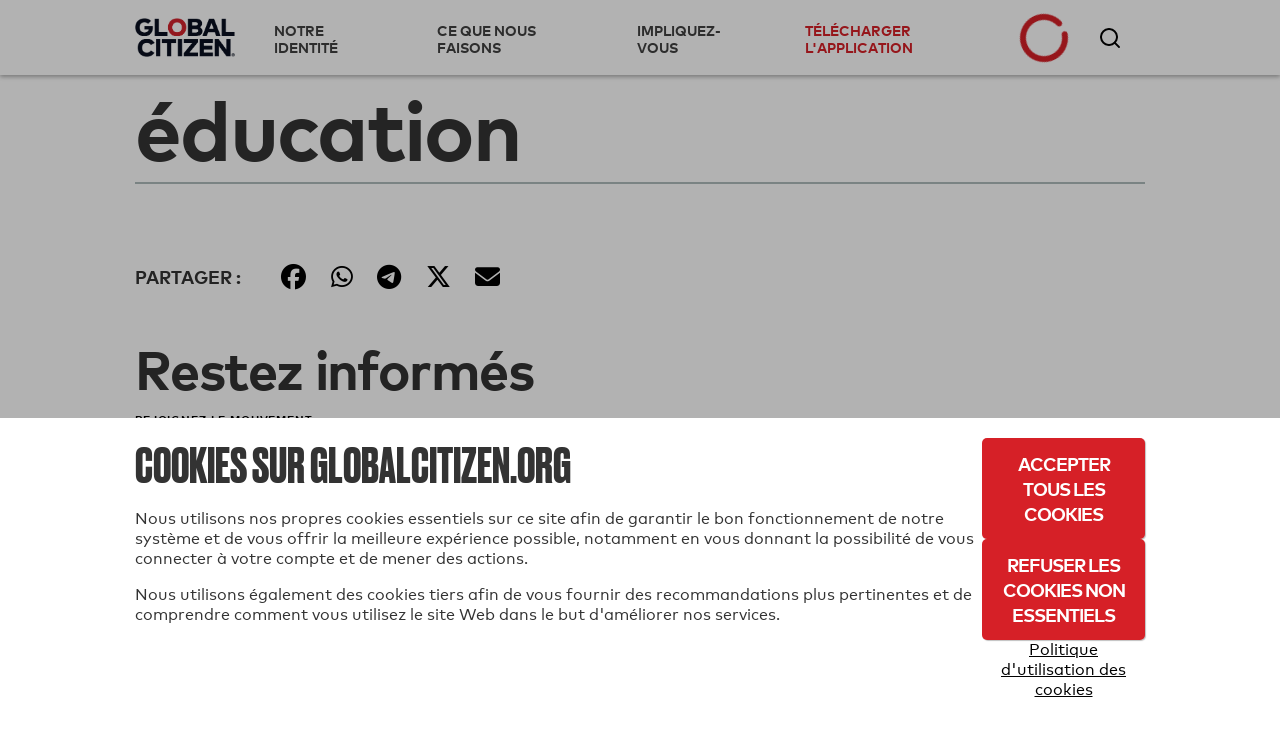

--- FILE ---
content_type: text/css
request_url: https://static.globalcitizen.org/static/css/bootstrap.0f795e25cd73.css
body_size: 11842
content:
.bst .container,.bst .bst-container{width:100%;padding-right:15px;padding-left:15px;margin-right:auto;margin-left:auto}@media (min-width: 599px){.bst .container,.bst .bst-container{max-width:540px}}@media (min-width: 768px){.bst .container,.bst .bst-container{max-width:720px}}@media (min-width: 960px){.bst .container,.bst .bst-container{max-width:960px}}@media (min-width: 1200px){.bst .container,.bst .bst-container{max-width:1140px}}.bst .container-fluid{width:100%;padding-right:15px;padding-left:15px;margin-right:auto;margin-left:auto}.bst .row{display:flex;flex-wrap:wrap;margin-right:-15px;margin-left:-15px}.bst .no-gutters{margin-right:0;margin-left:0}.bst .no-gutters>.col,.bst .no-gutters>[class*="col-"]{padding-right:0;padding-left:0}.bst .col-1,.bst .col-2,.bst .col-3,.bst .col-4,.bst .col-5,.bst .col-6,.bst .col-7,.bst .col-8,.bst .col-9,.bst .col-10,.bst .col-11,.bst .col-12,.bst .col,.bst .col-auto,.bst .col-sm-1,.bst .col-sm-2,.bst .col-sm-3,.bst .col-sm-4,.bst .col-sm-5,.bst .col-sm-6,.bst .col-sm-7,.bst .col-sm-8,.bst .col-sm-9,.bst .col-sm-10,.bst .col-sm-11,.bst .col-sm-12,.bst .col-sm,.bst .col-sm-auto,.bst .col-md-1,.bst .col-md-2,.bst .col-md-3,.bst .col-md-4,.bst .col-md-5,.bst .col-md-6,.bst .col-md-7,.bst .col-md-8,.bst .col-md-9,.bst .col-md-10,.bst .col-md-11,.bst .col-md-12,.bst .col-md,.bst .col-md-auto,.bst .col-lg-1,.bst .col-lg-2,.bst .col-lg-3,.bst .col-lg-4,.bst .col-lg-5,.bst .col-lg-6,.bst .col-lg-7,.bst .col-lg-8,.bst .col-lg-9,.bst .col-lg-10,.bst .col-lg-11,.bst .col-lg-12,.bst .col-lg,.bst .col-lg-auto,.bst .col-xl-1,.bst .col-xl-2,.bst .col-xl-3,.bst .col-xl-4,.bst .col-xl-5,.bst .col-xl-6,.bst .col-xl-7,.bst .col-xl-8,.bst .col-xl-9,.bst .col-xl-10,.bst .col-xl-11,.bst .col-xl-12,.bst .col-xl,.bst .col-xl-auto{position:relative;width:100%;min-height:1px;padding-right:15px;padding-left:15px}.bst .col{flex-basis:0;flex-grow:1;max-width:100%}.bst .col-auto{flex:0 0 auto;width:auto;max-width:none}.bst .col-1{flex:0 0 8.33333%;max-width:8.33333%}.bst .col-2{flex:0 0 16.66667%;max-width:16.66667%}.bst .col-3{flex:0 0 25%;max-width:25%}.bst .col-4{flex:0 0 33.33333%;max-width:33.33333%}.bst .col-5{flex:0 0 41.66667%;max-width:41.66667%}.bst .col-6{flex:0 0 50%;max-width:50%}.bst .col-7{flex:0 0 58.33333%;max-width:58.33333%}.bst .col-8{flex:0 0 66.66667%;max-width:66.66667%}.bst .col-9{flex:0 0 75%;max-width:75%}.bst .col-10{flex:0 0 83.33333%;max-width:83.33333%}.bst .col-11{flex:0 0 91.66667%;max-width:91.66667%}.bst .col-12{flex:0 0 100%;max-width:100%}.bst .order-first{order:-1}.bst .order-last{order:13}.bst .order-0{order:0}.bst .order-1{order:1}.bst .order-2{order:2}.bst .order-3{order:3}.bst .order-4{order:4}.bst .order-5{order:5}.bst .order-6{order:6}.bst .order-7{order:7}.bst .order-8{order:8}.bst .order-9{order:9}.bst .order-10{order:10}.bst .order-11{order:11}.bst .order-12{order:12}.bst .offset-1{margin-left:8.33333%}.bst .offset-2{margin-left:16.66667%}.bst .offset-3{margin-left:25%}.bst .offset-4{margin-left:33.33333%}.bst .offset-5{margin-left:41.66667%}.bst .offset-6{margin-left:50%}.bst .offset-7{margin-left:58.33333%}.bst .offset-8{margin-left:66.66667%}.bst .offset-9{margin-left:75%}.bst .offset-10{margin-left:83.33333%}.bst .offset-11{margin-left:91.66667%}@media (min-width: 599px){.bst .col-sm{flex-basis:0;flex-grow:1;max-width:100%}.bst .col-sm-auto{flex:0 0 auto;width:auto;max-width:none}.bst .col-sm-1{flex:0 0 8.33333%;max-width:8.33333%}.bst .col-sm-2{flex:0 0 16.66667%;max-width:16.66667%}.bst .col-sm-3{flex:0 0 25%;max-width:25%}.bst .col-sm-4{flex:0 0 33.33333%;max-width:33.33333%}.bst .col-sm-5{flex:0 0 41.66667%;max-width:41.66667%}.bst .col-sm-6{flex:0 0 50%;max-width:50%}.bst .col-sm-7{flex:0 0 58.33333%;max-width:58.33333%}.bst .col-sm-8{flex:0 0 66.66667%;max-width:66.66667%}.bst .col-sm-9{flex:0 0 75%;max-width:75%}.bst .col-sm-10{flex:0 0 83.33333%;max-width:83.33333%}.bst .col-sm-11{flex:0 0 91.66667%;max-width:91.66667%}.bst .col-sm-12{flex:0 0 100%;max-width:100%}.bst .order-sm-first{order:-1}.bst .order-sm-last{order:13}.bst .order-sm-0{order:0}.bst .order-sm-1{order:1}.bst .order-sm-2{order:2}.bst .order-sm-3{order:3}.bst .order-sm-4{order:4}.bst .order-sm-5{order:5}.bst .order-sm-6{order:6}.bst .order-sm-7{order:7}.bst .order-sm-8{order:8}.bst .order-sm-9{order:9}.bst .order-sm-10{order:10}.bst .order-sm-11{order:11}.bst .order-sm-12{order:12}.bst .offset-sm-0{margin-left:0}.bst .offset-sm-1{margin-left:8.33333%}.bst .offset-sm-2{margin-left:16.66667%}.bst .offset-sm-3{margin-left:25%}.bst .offset-sm-4{margin-left:33.33333%}.bst .offset-sm-5{margin-left:41.66667%}.bst .offset-sm-6{margin-left:50%}.bst .offset-sm-7{margin-left:58.33333%}.bst .offset-sm-8{margin-left:66.66667%}.bst .offset-sm-9{margin-left:75%}.bst .offset-sm-10{margin-left:83.33333%}.bst .offset-sm-11{margin-left:91.66667%}}@media (min-width: 768px){.bst .col-md{flex-basis:0;flex-grow:1;max-width:100%}.bst .col-md-auto{flex:0 0 auto;width:auto;max-width:none}.bst .col-md-1{flex:0 0 8.33333%;max-width:8.33333%}.bst .col-md-2{flex:0 0 16.66667%;max-width:16.66667%}.bst .col-md-3{flex:0 0 25%;max-width:25%}.bst .col-md-4{flex:0 0 33.33333%;max-width:33.33333%}.bst .col-md-5{flex:0 0 41.66667%;max-width:41.66667%}.bst .col-md-6{flex:0 0 50%;max-width:50%}.bst .col-md-7{flex:0 0 58.33333%;max-width:58.33333%}.bst .col-md-8{flex:0 0 66.66667%;max-width:66.66667%}.bst .col-md-9{flex:0 0 75%;max-width:75%}.bst .col-md-10{flex:0 0 83.33333%;max-width:83.33333%}.bst .col-md-11{flex:0 0 91.66667%;max-width:91.66667%}.bst .col-md-12{flex:0 0 100%;max-width:100%}.bst .order-md-first{order:-1}.bst .order-md-last{order:13}.bst .order-md-0{order:0}.bst .order-md-1{order:1}.bst .order-md-2{order:2}.bst .order-md-3{order:3}.bst .order-md-4{order:4}.bst .order-md-5{order:5}.bst .order-md-6{order:6}.bst .order-md-7{order:7}.bst .order-md-8{order:8}.bst .order-md-9{order:9}.bst .order-md-10{order:10}.bst .order-md-11{order:11}.bst .order-md-12{order:12}.bst .offset-md-0{margin-left:0}.bst .offset-md-1{margin-left:8.33333%}.bst .offset-md-2{margin-left:16.66667%}.bst .offset-md-3{margin-left:25%}.bst .offset-md-4{margin-left:33.33333%}.bst .offset-md-5{margin-left:41.66667%}.bst .offset-md-6{margin-left:50%}.bst .offset-md-7{margin-left:58.33333%}.bst .offset-md-8{margin-left:66.66667%}.bst .offset-md-9{margin-left:75%}.bst .offset-md-10{margin-left:83.33333%}.bst .offset-md-11{margin-left:91.66667%}}@media (min-width: 960px){.bst .col-lg{flex-basis:0;flex-grow:1;max-width:100%}.bst .col-lg-auto{flex:0 0 auto;width:auto;max-width:none}.bst .col-lg-1{flex:0 0 8.33333%;max-width:8.33333%}.bst .col-lg-2{flex:0 0 16.66667%;max-width:16.66667%}.bst .col-lg-3{flex:0 0 25%;max-width:25%}.bst .col-lg-4{flex:0 0 33.33333%;max-width:33.33333%}.bst .col-lg-5{flex:0 0 41.66667%;max-width:41.66667%}.bst .col-lg-6{flex:0 0 50%;max-width:50%}.bst .col-lg-7{flex:0 0 58.33333%;max-width:58.33333%}.bst .col-lg-8{flex:0 0 66.66667%;max-width:66.66667%}.bst .col-lg-9{flex:0 0 75%;max-width:75%}.bst .col-lg-10{flex:0 0 83.33333%;max-width:83.33333%}.bst .col-lg-11{flex:0 0 91.66667%;max-width:91.66667%}.bst .col-lg-12{flex:0 0 100%;max-width:100%}.bst .order-lg-first{order:-1}.bst .order-lg-last{order:13}.bst .order-lg-0{order:0}.bst .order-lg-1{order:1}.bst .order-lg-2{order:2}.bst .order-lg-3{order:3}.bst .order-lg-4{order:4}.bst .order-lg-5{order:5}.bst .order-lg-6{order:6}.bst .order-lg-7{order:7}.bst .order-lg-8{order:8}.bst .order-lg-9{order:9}.bst .order-lg-10{order:10}.bst .order-lg-11{order:11}.bst .order-lg-12{order:12}.bst .offset-lg-0{margin-left:0}.bst .offset-lg-1{margin-left:8.33333%}.bst .offset-lg-2{margin-left:16.66667%}.bst .offset-lg-3{margin-left:25%}.bst .offset-lg-4{margin-left:33.33333%}.bst .offset-lg-5{margin-left:41.66667%}.bst .offset-lg-6{margin-left:50%}.bst .offset-lg-7{margin-left:58.33333%}.bst .offset-lg-8{margin-left:66.66667%}.bst .offset-lg-9{margin-left:75%}.bst .offset-lg-10{margin-left:83.33333%}.bst .offset-lg-11{margin-left:91.66667%}}@media (min-width: 1200px){.bst .col-xl{flex-basis:0;flex-grow:1;max-width:100%}.bst .col-xl-auto{flex:0 0 auto;width:auto;max-width:none}.bst .col-xl-1{flex:0 0 8.33333%;max-width:8.33333%}.bst .col-xl-2{flex:0 0 16.66667%;max-width:16.66667%}.bst .col-xl-3{flex:0 0 25%;max-width:25%}.bst .col-xl-4{flex:0 0 33.33333%;max-width:33.33333%}.bst .col-xl-5{flex:0 0 41.66667%;max-width:41.66667%}.bst .col-xl-6{flex:0 0 50%;max-width:50%}.bst .col-xl-7{flex:0 0 58.33333%;max-width:58.33333%}.bst .col-xl-8{flex:0 0 66.66667%;max-width:66.66667%}.bst .col-xl-9{flex:0 0 75%;max-width:75%}.bst .col-xl-10{flex:0 0 83.33333%;max-width:83.33333%}.bst .col-xl-11{flex:0 0 91.66667%;max-width:91.66667%}.bst .col-xl-12{flex:0 0 100%;max-width:100%}.bst .order-xl-first{order:-1}.bst .order-xl-last{order:13}.bst .order-xl-0{order:0}.bst .order-xl-1{order:1}.bst .order-xl-2{order:2}.bst .order-xl-3{order:3}.bst .order-xl-4{order:4}.bst .order-xl-5{order:5}.bst .order-xl-6{order:6}.bst .order-xl-7{order:7}.bst .order-xl-8{order:8}.bst .order-xl-9{order:9}.bst .order-xl-10{order:10}.bst .order-xl-11{order:11}.bst .order-xl-12{order:12}.bst .offset-xl-0{margin-left:0}.bst .offset-xl-1{margin-left:8.33333%}.bst .offset-xl-2{margin-left:16.66667%}.bst .offset-xl-3{margin-left:25%}.bst .offset-xl-4{margin-left:33.33333%}.bst .offset-xl-5{margin-left:41.66667%}.bst .offset-xl-6{margin-left:50%}.bst .offset-xl-7{margin-left:58.33333%}.bst .offset-xl-8{margin-left:66.66667%}.bst .offset-xl-9{margin-left:75%}.bst .offset-xl-10{margin-left:83.33333%}.bst .offset-xl-11{margin-left:91.66667%}}.bst .align-baseline{vertical-align:baseline !important}.bst .align-top{vertical-align:top !important}.bst .align-middle{vertical-align:middle !important}.bst .align-bottom{vertical-align:bottom !important}.bst .align-text-bottom{vertical-align:text-bottom !important}.bst .align-text-top{vertical-align:text-top !important}.bst .bg-primary{background-color:#007bff !important}.bst a.bg-primary:hover,.bst a.bg-primary:focus,.bst button.bg-primary:hover,.bst button.bg-primary:focus{background-color:#0062cc !important}.bst .bg-secondary{background-color:#6c757d !important}.bst a.bg-secondary:hover,.bst a.bg-secondary:focus,.bst button.bg-secondary:hover,.bst button.bg-secondary:focus{background-color:#545b62 !important}.bst .bg-success{background-color:#28a745 !important}.bst a.bg-success:hover,.bst a.bg-success:focus,.bst button.bg-success:hover,.bst button.bg-success:focus{background-color:#1e7e34 !important}.bst .bg-info{background-color:#17a2b8 !important}.bst a.bg-info:hover,.bst a.bg-info:focus,.bst button.bg-info:hover,.bst button.bg-info:focus{background-color:#117a8b !important}.bst .bg-warning{background-color:#ffc107 !important}.bst a.bg-warning:hover,.bst a.bg-warning:focus,.bst button.bg-warning:hover,.bst button.bg-warning:focus{background-color:#d39e00 !important}.bst .bg-danger{background-color:#dc3545 !important}.bst a.bg-danger:hover,.bst a.bg-danger:focus,.bst button.bg-danger:hover,.bst button.bg-danger:focus{background-color:#bd2130 !important}.bst .bg-light{background-color:#f8f9fa !important}.bst a.bg-light:hover,.bst a.bg-light:focus,.bst button.bg-light:hover,.bst button.bg-light:focus{background-color:#dae0e5 !important}.bst .bg-dark{background-color:#343a40 !important}.bst a.bg-dark:hover,.bst a.bg-dark:focus,.bst button.bg-dark:hover,.bst button.bg-dark:focus{background-color:#1d2124 !important}.bst .bg-primary-red{background-color:#d62027 !important}.bst a.bg-primary-red:hover,.bst a.bg-primary-red:focus,.bst button.bg-primary-red:hover,.bst button.bg-primary-red:focus{background-color:#aa191f !important}.bst .bg-border-base{background-color:#ddd !important}.bst a.bg-border-base:hover,.bst a.bg-border-base:focus,.bst button.bg-border-base:hover,.bst button.bg-border-base:focus{background-color:#c4c4c4 !important}.bst .bg-wild-sand{background-color:#f6f6f6 !important}.bst a.bg-wild-sand:hover,.bst a.bg-wild-sand:focus,.bst button.bg-wild-sand:hover,.bst button.bg-wild-sand:focus{background-color:#ddd !important}.bst .bg-wild-sand-light{background-color:#f5f5f5 !important}.bst a.bg-wild-sand-light:hover,.bst a.bg-wild-sand-light:focus,.bst button.bg-wild-sand-light:hover,.bst button.bg-wild-sand-light:focus{background-color:#dcdcdc !important}.bst .bg-medium-gray{background-color:#999 !important}.bst a.bg-medium-gray:hover,.bst a.bg-medium-gray:focus,.bst button.bg-medium-gray:hover,.bst button.bg-medium-gray:focus{background-color:gray !important}.bst .bg-white-lilac{background-color:#f7f7fc !important}.bst a.bg-white-lilac:hover,.bst a.bg-white-lilac:focus,.bst button.bg-white-lilac:hover,.bst button.bg-white-lilac:focus{background-color:#d2d2ee !important}.bst .bg-black{background-color:#000 !important}.bst a.bg-black:hover,.bst a.bg-black:focus,.bst button.bg-black:hover,.bst button.bg-black:focus{background-color:#000 !important}.bst .bg-elephant{background-color:#12464a !important}.bst a.bg-elephant:hover,.bst a.bg-elephant:focus,.bst button.bg-elephant:hover,.bst button.bg-elephant:focus{background-color:#081f21 !important}.bst .bg-shark{background-color:#1e1f21 !important}.bst a.bg-shark:hover,.bst a.bg-shark:focus,.bst button.bg-shark:hover,.bst button.bg-shark:focus{background-color:#060606 !important}.bst .bg-concrete{background-color:#f2f2f2 !important}.bst a.bg-concrete:hover,.bst a.bg-concrete:focus,.bst button.bg-concrete:hover,.bst button.bg-concrete:focus{background-color:#d9d9d9 !important}.bst .bg-cod-gray{background-color:#191919 !important}.bst a.bg-cod-gray:hover,.bst a.bg-cod-gray:focus,.bst button.bg-cod-gray:hover,.bst button.bg-cod-gray:focus{background-color:#000 !important}.bst .bg-alto{background-color:#d8d8d8 !important}.bst a.bg-alto:hover,.bst a.bg-alto:focus,.bst button.bg-alto:hover,.bst button.bg-alto:focus{background-color:#bfbfbf !important}.bst .bg-lightest-gray{background-color:#fafafa !important}.bst a.bg-lightest-gray:hover,.bst a.bg-lightest-gray:focus,.bst button.bg-lightest-gray:hover,.bst button.bg-lightest-gray:focus{background-color:#e1e1e1 !important}.bst .bg-pearl{background-color:#efebe2 !important}.bst a.bg-pearl:hover,.bst a.bg-pearl:focus,.bst button.bg-pearl:hover,.bst button.bg-pearl:focus{background-color:#ddd4c1 !important}.bst .bg-white-rock{background-color:#ebe3d6 !important}.bst a.bg-white-rock:hover,.bst a.bg-white-rock:focus,.bst button.bg-white-rock:hover,.bst button.bg-white-rock:focus{background-color:#daccb4 !important}.bst .bg-kidgray{background-color:#e0e5cd !important}.bst a.bg-kidgray:hover,.bst a.bg-kidgray:focus,.bst button.bg-kidgray:hover,.bst button.bg-kidgray:focus{background-color:#cbd4ab !important}.bst .bg-cardinal{background-color:#d3232d !important}.bst a.bg-cardinal:hover,.bst a.bg-cardinal:focus,.bst button.bg-cardinal:hover,.bst button.bg-cardinal:focus{background-color:#a71c24 !important}.bst .bg-ebony{background-color:#070b14 !important}.bst a.bg-ebony:hover,.bst a.bg-ebony:focus,.bst button.bg-ebony:hover,.bst button.bg-ebony:focus{background-color:#000 !important}.bst .bg-tower-gray{background-color:#afbcbc !important}.bst a.bg-tower-gray:hover,.bst a.bg-tower-gray:focus,.bst button.bg-tower-gray:hover,.bst button.bg-tower-gray:focus{background-color:#93a5a5 !important}.bst .bg-silver-chalice{background-color:#a9a9a9 !important}.bst a.bg-silver-chalice:hover,.bst a.bg-silver-chalice:focus,.bst button.bg-silver-chalice:hover,.bst button.bg-silver-chalice:focus{background-color:#909090 !important}.bst .bg-french-gray{background-color:#b7b7c5 !important}.bst a.bg-french-gray:hover,.bst a.bg-french-gray:focus,.bst button.bg-french-gray:hover,.bst button.bg-french-gray:focus{background-color:#9b9bae !important}.bst .bg-baltic-sea-light{background-color:#201e25 !important}.bst a.bg-baltic-sea-light:hover,.bst a.bg-baltic-sea-light:focus,.bst button.bg-baltic-sea-light:hover,.bst button.bg-baltic-sea-light:focus{background-color:#080709 !important}.bst .bg-baltic-sea-dark{background-color:#1f1e25 !important}.bst a.bg-baltic-sea-dark:hover,.bst a.bg-baltic-sea-dark:focus,.bst button.bg-baltic-sea-dark:hover,.bst button.bg-baltic-sea-dark:focus{background-color:#070709 !important}.bst .bg-jumbo{background-color:#807e84 !important}.bst a.bg-jumbo:hover,.bst a.bg-jumbo:focus,.bst button.bg-jumbo:hover,.bst button.bg-jumbo:focus{background-color:#67656a !important}.bst .bg-silver-alt{background-color:#cdcdcd !important}.bst a.bg-silver-alt:hover,.bst a.bg-silver-alt:focus,.bst button.bg-silver-alt:hover,.bst button.bg-silver-alt:focus{background-color:#b4b4b4 !important}.bst .bg-white{background-color:#fff !important}.bst .bg-transparent{background-color:transparent !important}.bst .border{border:1px solid #dee2e6 !important}.bst .border-top{border-top:1px solid #dee2e6 !important}.bst .border-right{border-right:1px solid #dee2e6 !important}.bst .border-bottom{border-bottom:1px solid #dee2e6 !important}.bst .border-left{border-left:1px solid #dee2e6 !important}.bst .border-0{border:0 !important}.bst .border-top-0{border-top:0 !important}.bst .border-right-0{border-right:0 !important}.bst .border-bottom-0{border-bottom:0 !important}.bst .border-left-0{border-left:0 !important}.bst .border-primary{border-color:#007bff !important}.bst .border-secondary{border-color:#6c757d !important}.bst .border-success{border-color:#28a745 !important}.bst .border-info{border-color:#17a2b8 !important}.bst .border-warning{border-color:#ffc107 !important}.bst .border-danger{border-color:#dc3545 !important}.bst .border-light{border-color:#f8f9fa !important}.bst .border-dark{border-color:#343a40 !important}.bst .border-primary-red{border-color:#d62027 !important}.bst .border-border-base{border-color:#ddd !important}.bst .border-wild-sand{border-color:#f6f6f6 !important}.bst .border-wild-sand-light{border-color:#f5f5f5 !important}.bst .border-medium-gray{border-color:#999 !important}.bst .border-white-lilac{border-color:#f7f7fc !important}.bst .border-black{border-color:#000 !important}.bst .border-elephant{border-color:#12464a !important}.bst .border-shark{border-color:#1e1f21 !important}.bst .border-concrete{border-color:#f2f2f2 !important}.bst .border-cod-gray{border-color:#191919 !important}.bst .border-alto{border-color:#d8d8d8 !important}.bst .border-lightest-gray{border-color:#fafafa !important}.bst .border-pearl{border-color:#efebe2 !important}.bst .border-white-rock{border-color:#ebe3d6 !important}.bst .border-kidgray{border-color:#e0e5cd !important}.bst .border-cardinal{border-color:#d3232d !important}.bst .border-ebony{border-color:#070b14 !important}.bst .border-tower-gray{border-color:#afbcbc !important}.bst .border-silver-chalice{border-color:#a9a9a9 !important}.bst .border-french-gray{border-color:#b7b7c5 !important}.bst .border-baltic-sea-light{border-color:#201e25 !important}.bst .border-baltic-sea-dark{border-color:#1f1e25 !important}.bst .border-jumbo{border-color:#807e84 !important}.bst .border-silver-alt{border-color:#cdcdcd !important}.bst .border-white{border-color:#fff !important}.bst .rounded{border-radius:.25rem !important}.bst .rounded-top{border-top-left-radius:.25rem !important;border-top-right-radius:.25rem !important}.bst .rounded-right{border-top-right-radius:.25rem !important;border-bottom-right-radius:.25rem !important}.bst .rounded-bottom{border-bottom-right-radius:.25rem !important;border-bottom-left-radius:.25rem !important}.bst .rounded-left{border-top-left-radius:.25rem !important;border-bottom-left-radius:.25rem !important}.bst .rounded-circle{border-radius:50% !important}.bst .rounded-0{border-radius:0 !important}.bst .d-none{display:none !important}.bst .d-inline{display:inline !important}.bst .d-inline-block{display:inline-block !important}.bst .d-block{display:block !important}.bst .d-table{display:table !important}.bst .d-table-row{display:table-row !important}.bst .d-table-cell{display:table-cell !important}.bst .d-flex{display:flex !important}.bst .d-inline-flex{display:inline-flex !important}@media (min-width: 599px){.bst .d-sm-none{display:none !important}.bst .d-sm-inline{display:inline !important}.bst .d-sm-inline-block{display:inline-block !important}.bst .d-sm-block{display:block !important}.bst .d-sm-table{display:table !important}.bst .d-sm-table-row{display:table-row !important}.bst .d-sm-table-cell{display:table-cell !important}.bst .d-sm-flex{display:flex !important}.bst .d-sm-inline-flex{display:inline-flex !important}}@media (min-width: 768px){.bst .d-md-none{display:none !important}.bst .d-md-inline{display:inline !important}.bst .d-md-inline-block{display:inline-block !important}.bst .d-md-block{display:block !important}.bst .d-md-table{display:table !important}.bst .d-md-table-row{display:table-row !important}.bst .d-md-table-cell{display:table-cell !important}.bst .d-md-flex{display:flex !important}.bst .d-md-inline-flex{display:inline-flex !important}}@media (min-width: 960px){.bst .d-lg-none{display:none !important}.bst .d-lg-inline{display:inline !important}.bst .d-lg-inline-block{display:inline-block !important}.bst .d-lg-block{display:block !important}.bst .d-lg-table{display:table !important}.bst .d-lg-table-row{display:table-row !important}.bst .d-lg-table-cell{display:table-cell !important}.bst .d-lg-flex{display:flex !important}.bst .d-lg-inline-flex{display:inline-flex !important}}@media (min-width: 1200px){.bst .d-xl-none{display:none !important}.bst .d-xl-inline{display:inline !important}.bst .d-xl-inline-block{display:inline-block !important}.bst .d-xl-block{display:block !important}.bst .d-xl-table{display:table !important}.bst .d-xl-table-row{display:table-row !important}.bst .d-xl-table-cell{display:table-cell !important}.bst .d-xl-flex{display:flex !important}.bst .d-xl-inline-flex{display:inline-flex !important}}@media print{.bst .d-print-none{display:none !important}.bst .d-print-inline{display:inline !important}.bst .d-print-inline-block{display:inline-block !important}.bst .d-print-block{display:block !important}.bst .d-print-table{display:table !important}.bst .d-print-table-row{display:table-row !important}.bst .d-print-table-cell{display:table-cell !important}.bst .d-print-flex{display:flex !important}.bst .d-print-inline-flex{display:inline-flex !important}}.bst .flex-row{flex-direction:row !important}.bst .flex-column{flex-direction:column !important}.bst .flex-row-reverse{flex-direction:row-reverse !important}.bst .flex-column-reverse{flex-direction:column-reverse !important}.bst .flex-wrap{flex-wrap:wrap !important}.bst .flex-nowrap{flex-wrap:nowrap !important}.bst .flex-wrap-reverse{flex-wrap:wrap-reverse !important}.bst .flex-fill{flex:1 1 auto !important}.bst .flex-grow-0{flex-grow:0 !important}.bst .flex-grow-1{flex-grow:1 !important}.bst .flex-shrink-0{flex-shrink:0 !important}.bst .flex-shrink-1{flex-shrink:1 !important}.bst .justify-content-start{justify-content:flex-start !important}.bst .justify-content-end{justify-content:flex-end !important}.bst .justify-content-center{justify-content:center !important}.bst .justify-content-between{justify-content:space-between !important}.bst .justify-content-around{justify-content:space-around !important}.bst .align-items-start{align-items:flex-start !important}.bst .align-items-end{align-items:flex-end !important}.bst .align-items-center{align-items:center !important}.bst .align-items-baseline{align-items:baseline !important}.bst .align-items-stretch{align-items:stretch !important}.bst .align-content-start{align-content:flex-start !important}.bst .align-content-end{align-content:flex-end !important}.bst .align-content-center{align-content:center !important}.bst .align-content-between{align-content:space-between !important}.bst .align-content-around{align-content:space-around !important}.bst .align-content-stretch{align-content:stretch !important}.bst .align-self-auto{align-self:auto !important}.bst .align-self-start{align-self:flex-start !important}.bst .align-self-end{align-self:flex-end !important}.bst .align-self-center{align-self:center !important}.bst .align-self-baseline{align-self:baseline !important}.bst .align-self-stretch{align-self:stretch !important}@media (min-width: 599px){.bst .flex-sm-row{flex-direction:row !important}.bst .flex-sm-column{flex-direction:column !important}.bst .flex-sm-row-reverse{flex-direction:row-reverse !important}.bst .flex-sm-column-reverse{flex-direction:column-reverse !important}.bst .flex-sm-wrap{flex-wrap:wrap !important}.bst .flex-sm-nowrap{flex-wrap:nowrap !important}.bst .flex-sm-wrap-reverse{flex-wrap:wrap-reverse !important}.bst .flex-sm-fill{flex:1 1 auto !important}.bst .flex-sm-grow-0{flex-grow:0 !important}.bst .flex-sm-grow-1{flex-grow:1 !important}.bst .flex-sm-shrink-0{flex-shrink:0 !important}.bst .flex-sm-shrink-1{flex-shrink:1 !important}.bst .justify-content-sm-start{justify-content:flex-start !important}.bst .justify-content-sm-end{justify-content:flex-end !important}.bst .justify-content-sm-center{justify-content:center !important}.bst .justify-content-sm-between{justify-content:space-between !important}.bst .justify-content-sm-around{justify-content:space-around !important}.bst .align-items-sm-start{align-items:flex-start !important}.bst .align-items-sm-end{align-items:flex-end !important}.bst .align-items-sm-center{align-items:center !important}.bst .align-items-sm-baseline{align-items:baseline !important}.bst .align-items-sm-stretch{align-items:stretch !important}.bst .align-content-sm-start{align-content:flex-start !important}.bst .align-content-sm-end{align-content:flex-end !important}.bst .align-content-sm-center{align-content:center !important}.bst .align-content-sm-between{align-content:space-between !important}.bst .align-content-sm-around{align-content:space-around !important}.bst .align-content-sm-stretch{align-content:stretch !important}.bst .align-self-sm-auto{align-self:auto !important}.bst .align-self-sm-start{align-self:flex-start !important}.bst .align-self-sm-end{align-self:flex-end !important}.bst .align-self-sm-center{align-self:center !important}.bst .align-self-sm-baseline{align-self:baseline !important}.bst .align-self-sm-stretch{align-self:stretch !important}}@media (min-width: 768px){.bst .flex-md-row{flex-direction:row !important}.bst .flex-md-column{flex-direction:column !important}.bst .flex-md-row-reverse{flex-direction:row-reverse !important}.bst .flex-md-column-reverse{flex-direction:column-reverse !important}.bst .flex-md-wrap{flex-wrap:wrap !important}.bst .flex-md-nowrap{flex-wrap:nowrap !important}.bst .flex-md-wrap-reverse{flex-wrap:wrap-reverse !important}.bst .flex-md-fill{flex:1 1 auto !important}.bst .flex-md-grow-0{flex-grow:0 !important}.bst .flex-md-grow-1{flex-grow:1 !important}.bst .flex-md-shrink-0{flex-shrink:0 !important}.bst .flex-md-shrink-1{flex-shrink:1 !important}.bst .justify-content-md-start{justify-content:flex-start !important}.bst .justify-content-md-end{justify-content:flex-end !important}.bst .justify-content-md-center{justify-content:center !important}.bst .justify-content-md-between{justify-content:space-between !important}.bst .justify-content-md-around{justify-content:space-around !important}.bst .align-items-md-start{align-items:flex-start !important}.bst .align-items-md-end{align-items:flex-end !important}.bst .align-items-md-center{align-items:center !important}.bst .align-items-md-baseline{align-items:baseline !important}.bst .align-items-md-stretch{align-items:stretch !important}.bst .align-content-md-start{align-content:flex-start !important}.bst .align-content-md-end{align-content:flex-end !important}.bst .align-content-md-center{align-content:center !important}.bst .align-content-md-between{align-content:space-between !important}.bst .align-content-md-around{align-content:space-around !important}.bst .align-content-md-stretch{align-content:stretch !important}.bst .align-self-md-auto{align-self:auto !important}.bst .align-self-md-start{align-self:flex-start !important}.bst .align-self-md-end{align-self:flex-end !important}.bst .align-self-md-center{align-self:center !important}.bst .align-self-md-baseline{align-self:baseline !important}.bst .align-self-md-stretch{align-self:stretch !important}}@media (min-width: 960px){.bst .flex-lg-row{flex-direction:row !important}.bst .flex-lg-column{flex-direction:column !important}.bst .flex-lg-row-reverse{flex-direction:row-reverse !important}.bst .flex-lg-column-reverse{flex-direction:column-reverse !important}.bst .flex-lg-wrap{flex-wrap:wrap !important}.bst .flex-lg-nowrap{flex-wrap:nowrap !important}.bst .flex-lg-wrap-reverse{flex-wrap:wrap-reverse !important}.bst .flex-lg-fill{flex:1 1 auto !important}.bst .flex-lg-grow-0{flex-grow:0 !important}.bst .flex-lg-grow-1{flex-grow:1 !important}.bst .flex-lg-shrink-0{flex-shrink:0 !important}.bst .flex-lg-shrink-1{flex-shrink:1 !important}.bst .justify-content-lg-start{justify-content:flex-start !important}.bst .justify-content-lg-end{justify-content:flex-end !important}.bst .justify-content-lg-center{justify-content:center !important}.bst .justify-content-lg-between{justify-content:space-between !important}.bst .justify-content-lg-around{justify-content:space-around !important}.bst .align-items-lg-start{align-items:flex-start !important}.bst .align-items-lg-end{align-items:flex-end !important}.bst .align-items-lg-center{align-items:center !important}.bst .align-items-lg-baseline{align-items:baseline !important}.bst .align-items-lg-stretch{align-items:stretch !important}.bst .align-content-lg-start{align-content:flex-start !important}.bst .align-content-lg-end{align-content:flex-end !important}.bst .align-content-lg-center{align-content:center !important}.bst .align-content-lg-between{align-content:space-between !important}.bst .align-content-lg-around{align-content:space-around !important}.bst .align-content-lg-stretch{align-content:stretch !important}.bst .align-self-lg-auto{align-self:auto !important}.bst .align-self-lg-start{align-self:flex-start !important}.bst .align-self-lg-end{align-self:flex-end !important}.bst .align-self-lg-center{align-self:center !important}.bst .align-self-lg-baseline{align-self:baseline !important}.bst .align-self-lg-stretch{align-self:stretch !important}}@media (min-width: 1200px){.bst .flex-xl-row{flex-direction:row !important}.bst .flex-xl-column{flex-direction:column !important}.bst .flex-xl-row-reverse{flex-direction:row-reverse !important}.bst .flex-xl-column-reverse{flex-direction:column-reverse !important}.bst .flex-xl-wrap{flex-wrap:wrap !important}.bst .flex-xl-nowrap{flex-wrap:nowrap !important}.bst .flex-xl-wrap-reverse{flex-wrap:wrap-reverse !important}.bst .flex-xl-fill{flex:1 1 auto !important}.bst .flex-xl-grow-0{flex-grow:0 !important}.bst .flex-xl-grow-1{flex-grow:1 !important}.bst .flex-xl-shrink-0{flex-shrink:0 !important}.bst .flex-xl-shrink-1{flex-shrink:1 !important}.bst .justify-content-xl-start{justify-content:flex-start !important}.bst .justify-content-xl-end{justify-content:flex-end !important}.bst .justify-content-xl-center{justify-content:center !important}.bst .justify-content-xl-between{justify-content:space-between !important}.bst .justify-content-xl-around{justify-content:space-around !important}.bst .align-items-xl-start{align-items:flex-start !important}.bst .align-items-xl-end{align-items:flex-end !important}.bst .align-items-xl-center{align-items:center !important}.bst .align-items-xl-baseline{align-items:baseline !important}.bst .align-items-xl-stretch{align-items:stretch !important}.bst .align-content-xl-start{align-content:flex-start !important}.bst .align-content-xl-end{align-content:flex-end !important}.bst .align-content-xl-center{align-content:center !important}.bst .align-content-xl-between{align-content:space-between !important}.bst .align-content-xl-around{align-content:space-around !important}.bst .align-content-xl-stretch{align-content:stretch !important}.bst .align-self-xl-auto{align-self:auto !important}.bst .align-self-xl-start{align-self:flex-start !important}.bst .align-self-xl-end{align-self:flex-end !important}.bst .align-self-xl-center{align-self:center !important}.bst .align-self-xl-baseline{align-self:baseline !important}.bst .align-self-xl-stretch{align-self:stretch !important}}.bst .w-25{width:25% !important}.bst .w-50{width:50% !important}.bst .w-75{width:75% !important}.bst .w-100{width:100% !important}.bst .w-auto{width:auto !important}.bst .h-25{height:25% !important}.bst .h-50{height:50% !important}.bst .h-75{height:75% !important}.bst .h-100{height:100% !important}.bst .h-auto{height:auto !important}.bst .mw-100{max-width:100% !important}.bst .mh-100{max-height:100% !important}.bst .m-0{margin:0 !important}.bst .mt-0,.bst .my-0{margin-top:0 !important}.bst .mr-0,.bst .mx-0{margin-right:0 !important}.bst .mb-0,.bst .my-0{margin-bottom:0 !important}.bst .ml-0,.bst .mx-0{margin-left:0 !important}.bst .m-1{margin:.25rem !important}.bst .mt-1,.bst .my-1{margin-top:.25rem !important}.bst .mr-1,.bst .mx-1{margin-right:.25rem !important}.bst .mb-1,.bst .my-1{margin-bottom:.25rem !important}.bst .ml-1,.bst .mx-1{margin-left:.25rem !important}.bst .m-2{margin:.5rem !important}.bst .mt-2,.bst .my-2{margin-top:.5rem !important}.bst .mr-2,.bst .mx-2{margin-right:.5rem !important}.bst .mb-2,.bst .my-2{margin-bottom:.5rem !important}.bst .ml-2,.bst .mx-2{margin-left:.5rem !important}.bst .m-3{margin:1rem !important}.bst .mt-3,.bst .my-3{margin-top:1rem !important}.bst .mr-3,.bst .mx-3{margin-right:1rem !important}.bst .mb-3,.bst .my-3{margin-bottom:1rem !important}.bst .ml-3,.bst .mx-3{margin-left:1rem !important}.bst .m-4{margin:1.5rem !important}.bst .mt-4,.bst .my-4{margin-top:1.5rem !important}.bst .mr-4,.bst .mx-4{margin-right:1.5rem !important}.bst .mb-4,.bst .my-4{margin-bottom:1.5rem !important}.bst .ml-4,.bst .mx-4{margin-left:1.5rem !important}.bst .m-5{margin:3rem !important}.bst .mt-5,.bst .my-5{margin-top:3rem !important}.bst .mr-5,.bst .mx-5{margin-right:3rem !important}.bst .mb-5,.bst .my-5{margin-bottom:3rem !important}.bst .ml-5,.bst .mx-5{margin-left:3rem !important}.bst .m-6{margin:4rem !important}.bst .mt-6,.bst .my-6{margin-top:4rem !important}.bst .mr-6,.bst .mx-6{margin-right:4rem !important}.bst .mb-6,.bst .my-6{margin-bottom:4rem !important}.bst .ml-6,.bst .mx-6{margin-left:4rem !important}.bst .m-double{margin:2rem !important}.bst .mt-double,.bst .my-double{margin-top:2rem !important}.bst .mr-double,.bst .mx-double{margin-right:2rem !important}.bst .mb-double,.bst .my-double{margin-bottom:2rem !important}.bst .ml-double,.bst .mx-double{margin-left:2rem !important}.bst .m-gutter{margin:15px !important}.bst .mt-gutter,.bst .my-gutter{margin-top:15px !important}.bst .mr-gutter,.bst .mx-gutter{margin-right:15px !important}.bst .mb-gutter,.bst .my-gutter{margin-bottom:15px !important}.bst .ml-gutter,.bst .mx-gutter{margin-left:15px !important}.bst .m-gutter-full{margin:30px !important}.bst .mt-gutter-full,.bst .my-gutter-full{margin-top:30px !important}.bst .mr-gutter-full,.bst .mx-gutter-full{margin-right:30px !important}.bst .mb-gutter-full,.bst .my-gutter-full{margin-bottom:30px !important}.bst .ml-gutter-full,.bst .mx-gutter-full{margin-left:30px !important}.bst .m-gutter-double{margin:60px !important}.bst .mt-gutter-double,.bst .my-gutter-double{margin-top:60px !important}.bst .mr-gutter-double,.bst .mx-gutter-double{margin-right:60px !important}.bst .mb-gutter-double,.bst .my-gutter-double{margin-bottom:60px !important}.bst .ml-gutter-double,.bst .mx-gutter-double{margin-left:60px !important}.bst .m-cushion{margin:135px !important}.bst .mt-cushion,.bst .my-cushion{margin-top:135px !important}.bst .mr-cushion,.bst .mx-cushion{margin-right:135px !important}.bst .mb-cushion,.bst .my-cushion{margin-bottom:135px !important}.bst .ml-cushion,.bst .mx-cushion{margin-left:135px !important}.bst .p-0{padding:0 !important}.bst .pt-0,.bst .py-0{padding-top:0 !important}.bst .pr-0,.bst .px-0{padding-right:0 !important}.bst .pb-0,.bst .py-0{padding-bottom:0 !important}.bst .pl-0,.bst .px-0{padding-left:0 !important}.bst .p-1{padding:.25rem !important}.bst .pt-1,.bst .py-1{padding-top:.25rem !important}.bst .pr-1,.bst .px-1{padding-right:.25rem !important}.bst .pb-1,.bst .py-1{padding-bottom:.25rem !important}.bst .pl-1,.bst .px-1{padding-left:.25rem !important}.bst .p-2{padding:.5rem !important}.bst .pt-2,.bst .py-2{padding-top:.5rem !important}.bst .pr-2,.bst .px-2{padding-right:.5rem !important}.bst .pb-2,.bst .py-2{padding-bottom:.5rem !important}.bst .pl-2,.bst .px-2{padding-left:.5rem !important}.bst .p-3{padding:1rem !important}.bst .pt-3,.bst .py-3{padding-top:1rem !important}.bst .pr-3,.bst .px-3{padding-right:1rem !important}.bst .pb-3,.bst .py-3{padding-bottom:1rem !important}.bst .pl-3,.bst .px-3{padding-left:1rem !important}.bst .p-4{padding:1.5rem !important}.bst .pt-4,.bst .py-4{padding-top:1.5rem !important}.bst .pr-4,.bst .px-4{padding-right:1.5rem !important}.bst .pb-4,.bst .py-4{padding-bottom:1.5rem !important}.bst .pl-4,.bst .px-4{padding-left:1.5rem !important}.bst .p-5{padding:3rem !important}.bst .pt-5,.bst .py-5{padding-top:3rem !important}.bst .pr-5,.bst .px-5{padding-right:3rem !important}.bst .pb-5,.bst .py-5{padding-bottom:3rem !important}.bst .pl-5,.bst .px-5{padding-left:3rem !important}.bst .p-6{padding:4rem !important}.bst .pt-6,.bst .py-6{padding-top:4rem !important}.bst .pr-6,.bst .px-6{padding-right:4rem !important}.bst .pb-6,.bst .py-6{padding-bottom:4rem !important}.bst .pl-6,.bst .px-6{padding-left:4rem !important}.bst .p-double{padding:2rem !important}.bst .pt-double,.bst .py-double{padding-top:2rem !important}.bst .pr-double,.bst .px-double{padding-right:2rem !important}.bst .pb-double,.bst .py-double{padding-bottom:2rem !important}.bst .pl-double,.bst .px-double{padding-left:2rem !important}.bst .p-gutter{padding:15px !important}.bst .pt-gutter,.bst .py-gutter{padding-top:15px !important}.bst .pr-gutter,.bst .px-gutter{padding-right:15px !important}.bst .pb-gutter,.bst .py-gutter{padding-bottom:15px !important}.bst .pl-gutter,.bst .px-gutter{padding-left:15px !important}.bst .p-gutter-full{padding:30px !important}.bst .pt-gutter-full,.bst .py-gutter-full{padding-top:30px !important}.bst .pr-gutter-full,.bst .px-gutter-full{padding-right:30px !important}.bst .pb-gutter-full,.bst .py-gutter-full{padding-bottom:30px !important}.bst .pl-gutter-full,.bst .px-gutter-full{padding-left:30px !important}.bst .p-gutter-double{padding:60px !important}.bst .pt-gutter-double,.bst .py-gutter-double{padding-top:60px !important}.bst .pr-gutter-double,.bst .px-gutter-double{padding-right:60px !important}.bst .pb-gutter-double,.bst .py-gutter-double{padding-bottom:60px !important}.bst .pl-gutter-double,.bst .px-gutter-double{padding-left:60px !important}.bst .p-cushion{padding:135px !important}.bst .pt-cushion,.bst .py-cushion{padding-top:135px !important}.bst .pr-cushion,.bst .px-cushion{padding-right:135px !important}.bst .pb-cushion,.bst .py-cushion{padding-bottom:135px !important}.bst .pl-cushion,.bst .px-cushion{padding-left:135px !important}.bst .m-auto{margin:auto !important}.bst .mt-auto,.bst .my-auto{margin-top:auto !important}.bst .mr-auto,.bst .mx-auto{margin-right:auto !important}.bst .mb-auto,.bst .my-auto{margin-bottom:auto !important}.bst .ml-auto,.bst .mx-auto{margin-left:auto !important}@media (min-width: 599px){.bst .m-sm-0{margin:0 !important}.bst .mt-sm-0,.bst .my-sm-0{margin-top:0 !important}.bst .mr-sm-0,.bst .mx-sm-0{margin-right:0 !important}.bst .mb-sm-0,.bst .my-sm-0{margin-bottom:0 !important}.bst .ml-sm-0,.bst .mx-sm-0{margin-left:0 !important}.bst .m-sm-1{margin:.25rem !important}.bst .mt-sm-1,.bst .my-sm-1{margin-top:.25rem !important}.bst .mr-sm-1,.bst .mx-sm-1{margin-right:.25rem !important}.bst .mb-sm-1,.bst .my-sm-1{margin-bottom:.25rem !important}.bst .ml-sm-1,.bst .mx-sm-1{margin-left:.25rem !important}.bst .m-sm-2{margin:.5rem !important}.bst .mt-sm-2,.bst .my-sm-2{margin-top:.5rem !important}.bst .mr-sm-2,.bst .mx-sm-2{margin-right:.5rem !important}.bst .mb-sm-2,.bst .my-sm-2{margin-bottom:.5rem !important}.bst .ml-sm-2,.bst .mx-sm-2{margin-left:.5rem !important}.bst .m-sm-3{margin:1rem !important}.bst .mt-sm-3,.bst .my-sm-3{margin-top:1rem !important}.bst .mr-sm-3,.bst .mx-sm-3{margin-right:1rem !important}.bst .mb-sm-3,.bst .my-sm-3{margin-bottom:1rem !important}.bst .ml-sm-3,.bst .mx-sm-3{margin-left:1rem !important}.bst .m-sm-4{margin:1.5rem !important}.bst .mt-sm-4,.bst .my-sm-4{margin-top:1.5rem !important}.bst .mr-sm-4,.bst .mx-sm-4{margin-right:1.5rem !important}.bst .mb-sm-4,.bst .my-sm-4{margin-bottom:1.5rem !important}.bst .ml-sm-4,.bst .mx-sm-4{margin-left:1.5rem !important}.bst .m-sm-5{margin:3rem !important}.bst .mt-sm-5,.bst .my-sm-5{margin-top:3rem !important}.bst .mr-sm-5,.bst .mx-sm-5{margin-right:3rem !important}.bst .mb-sm-5,.bst .my-sm-5{margin-bottom:3rem !important}.bst .ml-sm-5,.bst .mx-sm-5{margin-left:3rem !important}.bst .m-sm-6{margin:4rem !important}.bst .mt-sm-6,.bst .my-sm-6{margin-top:4rem !important}.bst .mr-sm-6,.bst .mx-sm-6{margin-right:4rem !important}.bst .mb-sm-6,.bst .my-sm-6{margin-bottom:4rem !important}.bst .ml-sm-6,.bst .mx-sm-6{margin-left:4rem !important}.bst .m-sm-double{margin:2rem !important}.bst .mt-sm-double,.bst .my-sm-double{margin-top:2rem !important}.bst .mr-sm-double,.bst .mx-sm-double{margin-right:2rem !important}.bst .mb-sm-double,.bst .my-sm-double{margin-bottom:2rem !important}.bst .ml-sm-double,.bst .mx-sm-double{margin-left:2rem !important}.bst .m-sm-gutter{margin:15px !important}.bst .mt-sm-gutter,.bst .my-sm-gutter{margin-top:15px !important}.bst .mr-sm-gutter,.bst .mx-sm-gutter{margin-right:15px !important}.bst .mb-sm-gutter,.bst .my-sm-gutter{margin-bottom:15px !important}.bst .ml-sm-gutter,.bst .mx-sm-gutter{margin-left:15px !important}.bst .m-sm-gutter-full{margin:30px !important}.bst .mt-sm-gutter-full,.bst .my-sm-gutter-full{margin-top:30px !important}.bst .mr-sm-gutter-full,.bst .mx-sm-gutter-full{margin-right:30px !important}.bst .mb-sm-gutter-full,.bst .my-sm-gutter-full{margin-bottom:30px !important}.bst .ml-sm-gutter-full,.bst .mx-sm-gutter-full{margin-left:30px !important}.bst .m-sm-gutter-double{margin:60px !important}.bst .mt-sm-gutter-double,.bst .my-sm-gutter-double{margin-top:60px !important}.bst .mr-sm-gutter-double,.bst .mx-sm-gutter-double{margin-right:60px !important}.bst .mb-sm-gutter-double,.bst .my-sm-gutter-double{margin-bottom:60px !important}.bst .ml-sm-gutter-double,.bst .mx-sm-gutter-double{margin-left:60px !important}.bst .m-sm-cushion{margin:135px !important}.bst .mt-sm-cushion,.bst .my-sm-cushion{margin-top:135px !important}.bst .mr-sm-cushion,.bst .mx-sm-cushion{margin-right:135px !important}.bst .mb-sm-cushion,.bst .my-sm-cushion{margin-bottom:135px !important}.bst .ml-sm-cushion,.bst .mx-sm-cushion{margin-left:135px !important}.bst .p-sm-0{padding:0 !important}.bst .pt-sm-0,.bst .py-sm-0{padding-top:0 !important}.bst .pr-sm-0,.bst .px-sm-0{padding-right:0 !important}.bst .pb-sm-0,.bst .py-sm-0{padding-bottom:0 !important}.bst .pl-sm-0,.bst .px-sm-0{padding-left:0 !important}.bst .p-sm-1{padding:.25rem !important}.bst .pt-sm-1,.bst .py-sm-1{padding-top:.25rem !important}.bst .pr-sm-1,.bst .px-sm-1{padding-right:.25rem !important}.bst .pb-sm-1,.bst .py-sm-1{padding-bottom:.25rem !important}.bst .pl-sm-1,.bst .px-sm-1{padding-left:.25rem !important}.bst .p-sm-2{padding:.5rem !important}.bst .pt-sm-2,.bst .py-sm-2{padding-top:.5rem !important}.bst .pr-sm-2,.bst .px-sm-2{padding-right:.5rem !important}.bst .pb-sm-2,.bst .py-sm-2{padding-bottom:.5rem !important}.bst .pl-sm-2,.bst .px-sm-2{padding-left:.5rem !important}.bst .p-sm-3{padding:1rem !important}.bst .pt-sm-3,.bst .py-sm-3{padding-top:1rem !important}.bst .pr-sm-3,.bst .px-sm-3{padding-right:1rem !important}.bst .pb-sm-3,.bst .py-sm-3{padding-bottom:1rem !important}.bst .pl-sm-3,.bst .px-sm-3{padding-left:1rem !important}.bst .p-sm-4{padding:1.5rem !important}.bst .pt-sm-4,.bst .py-sm-4{padding-top:1.5rem !important}.bst .pr-sm-4,.bst .px-sm-4{padding-right:1.5rem !important}.bst .pb-sm-4,.bst .py-sm-4{padding-bottom:1.5rem !important}.bst .pl-sm-4,.bst .px-sm-4{padding-left:1.5rem !important}.bst .p-sm-5{padding:3rem !important}.bst .pt-sm-5,.bst .py-sm-5{padding-top:3rem !important}.bst .pr-sm-5,.bst .px-sm-5{padding-right:3rem !important}.bst .pb-sm-5,.bst .py-sm-5{padding-bottom:3rem !important}.bst .pl-sm-5,.bst .px-sm-5{padding-left:3rem !important}.bst .p-sm-6{padding:4rem !important}.bst .pt-sm-6,.bst .py-sm-6{padding-top:4rem !important}.bst .pr-sm-6,.bst .px-sm-6{padding-right:4rem !important}.bst .pb-sm-6,.bst .py-sm-6{padding-bottom:4rem !important}.bst .pl-sm-6,.bst .px-sm-6{padding-left:4rem !important}.bst .p-sm-double{padding:2rem !important}.bst .pt-sm-double,.bst .py-sm-double{padding-top:2rem !important}.bst .pr-sm-double,.bst .px-sm-double{padding-right:2rem !important}.bst .pb-sm-double,.bst .py-sm-double{padding-bottom:2rem !important}.bst .pl-sm-double,.bst .px-sm-double{padding-left:2rem !important}.bst .p-sm-gutter{padding:15px !important}.bst .pt-sm-gutter,.bst .py-sm-gutter{padding-top:15px !important}.bst .pr-sm-gutter,.bst .px-sm-gutter{padding-right:15px !important}.bst .pb-sm-gutter,.bst .py-sm-gutter{padding-bottom:15px !important}.bst .pl-sm-gutter,.bst .px-sm-gutter{padding-left:15px !important}.bst .p-sm-gutter-full{padding:30px !important}.bst .pt-sm-gutter-full,.bst .py-sm-gutter-full{padding-top:30px !important}.bst .pr-sm-gutter-full,.bst .px-sm-gutter-full{padding-right:30px !important}.bst .pb-sm-gutter-full,.bst .py-sm-gutter-full{padding-bottom:30px !important}.bst .pl-sm-gutter-full,.bst .px-sm-gutter-full{padding-left:30px !important}.bst .p-sm-gutter-double{padding:60px !important}.bst .pt-sm-gutter-double,.bst .py-sm-gutter-double{padding-top:60px !important}.bst .pr-sm-gutter-double,.bst .px-sm-gutter-double{padding-right:60px !important}.bst .pb-sm-gutter-double,.bst .py-sm-gutter-double{padding-bottom:60px !important}.bst .pl-sm-gutter-double,.bst .px-sm-gutter-double{padding-left:60px !important}.bst .p-sm-cushion{padding:135px !important}.bst .pt-sm-cushion,.bst .py-sm-cushion{padding-top:135px !important}.bst .pr-sm-cushion,.bst .px-sm-cushion{padding-right:135px !important}.bst .pb-sm-cushion,.bst .py-sm-cushion{padding-bottom:135px !important}.bst .pl-sm-cushion,.bst .px-sm-cushion{padding-left:135px !important}.bst .m-sm-auto{margin:auto !important}.bst .mt-sm-auto,.bst .my-sm-auto{margin-top:auto !important}.bst .mr-sm-auto,.bst .mx-sm-auto{margin-right:auto !important}.bst .mb-sm-auto,.bst .my-sm-auto{margin-bottom:auto !important}.bst .ml-sm-auto,.bst .mx-sm-auto{margin-left:auto !important}}@media (min-width: 768px){.bst .m-md-0{margin:0 !important}.bst .mt-md-0,.bst .my-md-0{margin-top:0 !important}.bst .mr-md-0,.bst .mx-md-0{margin-right:0 !important}.bst .mb-md-0,.bst .my-md-0{margin-bottom:0 !important}.bst .ml-md-0,.bst .mx-md-0{margin-left:0 !important}.bst .m-md-1{margin:.25rem !important}.bst .mt-md-1,.bst .my-md-1{margin-top:.25rem !important}.bst .mr-md-1,.bst .mx-md-1{margin-right:.25rem !important}.bst .mb-md-1,.bst .my-md-1{margin-bottom:.25rem !important}.bst .ml-md-1,.bst .mx-md-1{margin-left:.25rem !important}.bst .m-md-2{margin:.5rem !important}.bst .mt-md-2,.bst .my-md-2{margin-top:.5rem !important}.bst .mr-md-2,.bst .mx-md-2{margin-right:.5rem !important}.bst .mb-md-2,.bst .my-md-2{margin-bottom:.5rem !important}.bst .ml-md-2,.bst .mx-md-2{margin-left:.5rem !important}.bst .m-md-3{margin:1rem !important}.bst .mt-md-3,.bst .my-md-3{margin-top:1rem !important}.bst .mr-md-3,.bst .mx-md-3{margin-right:1rem !important}.bst .mb-md-3,.bst .my-md-3{margin-bottom:1rem !important}.bst .ml-md-3,.bst .mx-md-3{margin-left:1rem !important}.bst .m-md-4{margin:1.5rem !important}.bst .mt-md-4,.bst .my-md-4{margin-top:1.5rem !important}.bst .mr-md-4,.bst .mx-md-4{margin-right:1.5rem !important}.bst .mb-md-4,.bst .my-md-4{margin-bottom:1.5rem !important}.bst .ml-md-4,.bst .mx-md-4{margin-left:1.5rem !important}.bst .m-md-5{margin:3rem !important}.bst .mt-md-5,.bst .my-md-5{margin-top:3rem !important}.bst .mr-md-5,.bst .mx-md-5{margin-right:3rem !important}.bst .mb-md-5,.bst .my-md-5{margin-bottom:3rem !important}.bst .ml-md-5,.bst .mx-md-5{margin-left:3rem !important}.bst .m-md-6{margin:4rem !important}.bst .mt-md-6,.bst .my-md-6{margin-top:4rem !important}.bst .mr-md-6,.bst .mx-md-6{margin-right:4rem !important}.bst .mb-md-6,.bst .my-md-6{margin-bottom:4rem !important}.bst .ml-md-6,.bst .mx-md-6{margin-left:4rem !important}.bst .m-md-double{margin:2rem !important}.bst .mt-md-double,.bst .my-md-double{margin-top:2rem !important}.bst .mr-md-double,.bst .mx-md-double{margin-right:2rem !important}.bst .mb-md-double,.bst .my-md-double{margin-bottom:2rem !important}.bst .ml-md-double,.bst .mx-md-double{margin-left:2rem !important}.bst .m-md-gutter{margin:15px !important}.bst .mt-md-gutter,.bst .my-md-gutter{margin-top:15px !important}.bst .mr-md-gutter,.bst .mx-md-gutter{margin-right:15px !important}.bst .mb-md-gutter,.bst .my-md-gutter{margin-bottom:15px !important}.bst .ml-md-gutter,.bst .mx-md-gutter{margin-left:15px !important}.bst .m-md-gutter-full{margin:30px !important}.bst .mt-md-gutter-full,.bst .my-md-gutter-full{margin-top:30px !important}.bst .mr-md-gutter-full,.bst .mx-md-gutter-full{margin-right:30px !important}.bst .mb-md-gutter-full,.bst .my-md-gutter-full{margin-bottom:30px !important}.bst .ml-md-gutter-full,.bst .mx-md-gutter-full{margin-left:30px !important}.bst .m-md-gutter-double{margin:60px !important}.bst .mt-md-gutter-double,.bst .my-md-gutter-double{margin-top:60px !important}.bst .mr-md-gutter-double,.bst .mx-md-gutter-double{margin-right:60px !important}.bst .mb-md-gutter-double,.bst .my-md-gutter-double{margin-bottom:60px !important}.bst .ml-md-gutter-double,.bst .mx-md-gutter-double{margin-left:60px !important}.bst .m-md-cushion{margin:135px !important}.bst .mt-md-cushion,.bst .my-md-cushion{margin-top:135px !important}.bst .mr-md-cushion,.bst .mx-md-cushion{margin-right:135px !important}.bst .mb-md-cushion,.bst .my-md-cushion{margin-bottom:135px !important}.bst .ml-md-cushion,.bst .mx-md-cushion{margin-left:135px !important}.bst .p-md-0{padding:0 !important}.bst .pt-md-0,.bst .py-md-0{padding-top:0 !important}.bst .pr-md-0,.bst .px-md-0{padding-right:0 !important}.bst .pb-md-0,.bst .py-md-0{padding-bottom:0 !important}.bst .pl-md-0,.bst .px-md-0{padding-left:0 !important}.bst .p-md-1{padding:.25rem !important}.bst .pt-md-1,.bst .py-md-1{padding-top:.25rem !important}.bst .pr-md-1,.bst .px-md-1{padding-right:.25rem !important}.bst .pb-md-1,.bst .py-md-1{padding-bottom:.25rem !important}.bst .pl-md-1,.bst .px-md-1{padding-left:.25rem !important}.bst .p-md-2{padding:.5rem !important}.bst .pt-md-2,.bst .py-md-2{padding-top:.5rem !important}.bst .pr-md-2,.bst .px-md-2{padding-right:.5rem !important}.bst .pb-md-2,.bst .py-md-2{padding-bottom:.5rem !important}.bst .pl-md-2,.bst .px-md-2{padding-left:.5rem !important}.bst .p-md-3{padding:1rem !important}.bst .pt-md-3,.bst .py-md-3{padding-top:1rem !important}.bst .pr-md-3,.bst .px-md-3{padding-right:1rem !important}.bst .pb-md-3,.bst .py-md-3{padding-bottom:1rem !important}.bst .pl-md-3,.bst .px-md-3{padding-left:1rem !important}.bst .p-md-4{padding:1.5rem !important}.bst .pt-md-4,.bst .py-md-4{padding-top:1.5rem !important}.bst .pr-md-4,.bst .px-md-4{padding-right:1.5rem !important}.bst .pb-md-4,.bst .py-md-4{padding-bottom:1.5rem !important}.bst .pl-md-4,.bst .px-md-4{padding-left:1.5rem !important}.bst .p-md-5{padding:3rem !important}.bst .pt-md-5,.bst .py-md-5{padding-top:3rem !important}.bst .pr-md-5,.bst .px-md-5{padding-right:3rem !important}.bst .pb-md-5,.bst .py-md-5{padding-bottom:3rem !important}.bst .pl-md-5,.bst .px-md-5{padding-left:3rem !important}.bst .p-md-6{padding:4rem !important}.bst .pt-md-6,.bst .py-md-6{padding-top:4rem !important}.bst .pr-md-6,.bst .px-md-6{padding-right:4rem !important}.bst .pb-md-6,.bst .py-md-6{padding-bottom:4rem !important}.bst .pl-md-6,.bst .px-md-6{padding-left:4rem !important}.bst .p-md-double{padding:2rem !important}.bst .pt-md-double,.bst .py-md-double{padding-top:2rem !important}.bst .pr-md-double,.bst .px-md-double{padding-right:2rem !important}.bst .pb-md-double,.bst .py-md-double{padding-bottom:2rem !important}.bst .pl-md-double,.bst .px-md-double{padding-left:2rem !important}.bst .p-md-gutter{padding:15px !important}.bst .pt-md-gutter,.bst .py-md-gutter{padding-top:15px !important}.bst .pr-md-gutter,.bst .px-md-gutter{padding-right:15px !important}.bst .pb-md-gutter,.bst .py-md-gutter{padding-bottom:15px !important}.bst .pl-md-gutter,.bst .px-md-gutter{padding-left:15px !important}.bst .p-md-gutter-full{padding:30px !important}.bst .pt-md-gutter-full,.bst .py-md-gutter-full{padding-top:30px !important}.bst .pr-md-gutter-full,.bst .px-md-gutter-full{padding-right:30px !important}.bst .pb-md-gutter-full,.bst .py-md-gutter-full{padding-bottom:30px !important}.bst .pl-md-gutter-full,.bst .px-md-gutter-full{padding-left:30px !important}.bst .p-md-gutter-double{padding:60px !important}.bst .pt-md-gutter-double,.bst .py-md-gutter-double{padding-top:60px !important}.bst .pr-md-gutter-double,.bst .px-md-gutter-double{padding-right:60px !important}.bst .pb-md-gutter-double,.bst .py-md-gutter-double{padding-bottom:60px !important}.bst .pl-md-gutter-double,.bst .px-md-gutter-double{padding-left:60px !important}.bst .p-md-cushion{padding:135px !important}.bst .pt-md-cushion,.bst .py-md-cushion{padding-top:135px !important}.bst .pr-md-cushion,.bst .px-md-cushion{padding-right:135px !important}.bst .pb-md-cushion,.bst .py-md-cushion{padding-bottom:135px !important}.bst .pl-md-cushion,.bst .px-md-cushion{padding-left:135px !important}.bst .m-md-auto{margin:auto !important}.bst .mt-md-auto,.bst .my-md-auto{margin-top:auto !important}.bst .mr-md-auto,.bst .mx-md-auto{margin-right:auto !important}.bst .mb-md-auto,.bst .my-md-auto{margin-bottom:auto !important}.bst .ml-md-auto,.bst .mx-md-auto{margin-left:auto !important}}@media (min-width: 960px){.bst .m-lg-0{margin:0 !important}.bst .mt-lg-0,.bst .my-lg-0{margin-top:0 !important}.bst .mr-lg-0,.bst .mx-lg-0{margin-right:0 !important}.bst .mb-lg-0,.bst .my-lg-0{margin-bottom:0 !important}.bst .ml-lg-0,.bst .mx-lg-0{margin-left:0 !important}.bst .m-lg-1{margin:.25rem !important}.bst .mt-lg-1,.bst .my-lg-1{margin-top:.25rem !important}.bst .mr-lg-1,.bst .mx-lg-1{margin-right:.25rem !important}.bst .mb-lg-1,.bst .my-lg-1{margin-bottom:.25rem !important}.bst .ml-lg-1,.bst .mx-lg-1{margin-left:.25rem !important}.bst .m-lg-2{margin:.5rem !important}.bst .mt-lg-2,.bst .my-lg-2{margin-top:.5rem !important}.bst .mr-lg-2,.bst .mx-lg-2{margin-right:.5rem !important}.bst .mb-lg-2,.bst .my-lg-2{margin-bottom:.5rem !important}.bst .ml-lg-2,.bst .mx-lg-2{margin-left:.5rem !important}.bst .m-lg-3{margin:1rem !important}.bst .mt-lg-3,.bst .my-lg-3{margin-top:1rem !important}.bst .mr-lg-3,.bst .mx-lg-3{margin-right:1rem !important}.bst .mb-lg-3,.bst .my-lg-3{margin-bottom:1rem !important}.bst .ml-lg-3,.bst .mx-lg-3{margin-left:1rem !important}.bst .m-lg-4{margin:1.5rem !important}.bst .mt-lg-4,.bst .my-lg-4{margin-top:1.5rem !important}.bst .mr-lg-4,.bst .mx-lg-4{margin-right:1.5rem !important}.bst .mb-lg-4,.bst .my-lg-4{margin-bottom:1.5rem !important}.bst .ml-lg-4,.bst .mx-lg-4{margin-left:1.5rem !important}.bst .m-lg-5{margin:3rem !important}.bst .mt-lg-5,.bst .my-lg-5{margin-top:3rem !important}.bst .mr-lg-5,.bst .mx-lg-5{margin-right:3rem !important}.bst .mb-lg-5,.bst .my-lg-5{margin-bottom:3rem !important}.bst .ml-lg-5,.bst .mx-lg-5{margin-left:3rem !important}.bst .m-lg-6{margin:4rem !important}.bst .mt-lg-6,.bst .my-lg-6{margin-top:4rem !important}.bst .mr-lg-6,.bst .mx-lg-6{margin-right:4rem !important}.bst .mb-lg-6,.bst .my-lg-6{margin-bottom:4rem !important}.bst .ml-lg-6,.bst .mx-lg-6{margin-left:4rem !important}.bst .m-lg-double{margin:2rem !important}.bst .mt-lg-double,.bst .my-lg-double{margin-top:2rem !important}.bst .mr-lg-double,.bst .mx-lg-double{margin-right:2rem !important}.bst .mb-lg-double,.bst .my-lg-double{margin-bottom:2rem !important}.bst .ml-lg-double,.bst .mx-lg-double{margin-left:2rem !important}.bst .m-lg-gutter{margin:15px !important}.bst .mt-lg-gutter,.bst .my-lg-gutter{margin-top:15px !important}.bst .mr-lg-gutter,.bst .mx-lg-gutter{margin-right:15px !important}.bst .mb-lg-gutter,.bst .my-lg-gutter{margin-bottom:15px !important}.bst .ml-lg-gutter,.bst .mx-lg-gutter{margin-left:15px !important}.bst .m-lg-gutter-full{margin:30px !important}.bst .mt-lg-gutter-full,.bst .my-lg-gutter-full{margin-top:30px !important}.bst .mr-lg-gutter-full,.bst .mx-lg-gutter-full{margin-right:30px !important}.bst .mb-lg-gutter-full,.bst .my-lg-gutter-full{margin-bottom:30px !important}.bst .ml-lg-gutter-full,.bst .mx-lg-gutter-full{margin-left:30px !important}.bst .m-lg-gutter-double{margin:60px !important}.bst .mt-lg-gutter-double,.bst .my-lg-gutter-double{margin-top:60px !important}.bst .mr-lg-gutter-double,.bst .mx-lg-gutter-double{margin-right:60px !important}.bst .mb-lg-gutter-double,.bst .my-lg-gutter-double{margin-bottom:60px !important}.bst .ml-lg-gutter-double,.bst .mx-lg-gutter-double{margin-left:60px !important}.bst .m-lg-cushion{margin:135px !important}.bst .mt-lg-cushion,.bst .my-lg-cushion{margin-top:135px !important}.bst .mr-lg-cushion,.bst .mx-lg-cushion{margin-right:135px !important}.bst .mb-lg-cushion,.bst .my-lg-cushion{margin-bottom:135px !important}.bst .ml-lg-cushion,.bst .mx-lg-cushion{margin-left:135px !important}.bst .p-lg-0{padding:0 !important}.bst .pt-lg-0,.bst .py-lg-0{padding-top:0 !important}.bst .pr-lg-0,.bst .px-lg-0{padding-right:0 !important}.bst .pb-lg-0,.bst .py-lg-0{padding-bottom:0 !important}.bst .pl-lg-0,.bst .px-lg-0{padding-left:0 !important}.bst .p-lg-1{padding:.25rem !important}.bst .pt-lg-1,.bst .py-lg-1{padding-top:.25rem !important}.bst .pr-lg-1,.bst .px-lg-1{padding-right:.25rem !important}.bst .pb-lg-1,.bst .py-lg-1{padding-bottom:.25rem !important}.bst .pl-lg-1,.bst .px-lg-1{padding-left:.25rem !important}.bst .p-lg-2{padding:.5rem !important}.bst .pt-lg-2,.bst .py-lg-2{padding-top:.5rem !important}.bst .pr-lg-2,.bst .px-lg-2{padding-right:.5rem !important}.bst .pb-lg-2,.bst .py-lg-2{padding-bottom:.5rem !important}.bst .pl-lg-2,.bst .px-lg-2{padding-left:.5rem !important}.bst .p-lg-3{padding:1rem !important}.bst .pt-lg-3,.bst .py-lg-3{padding-top:1rem !important}.bst .pr-lg-3,.bst .px-lg-3{padding-right:1rem !important}.bst .pb-lg-3,.bst .py-lg-3{padding-bottom:1rem !important}.bst .pl-lg-3,.bst .px-lg-3{padding-left:1rem !important}.bst .p-lg-4{padding:1.5rem !important}.bst .pt-lg-4,.bst .py-lg-4{padding-top:1.5rem !important}.bst .pr-lg-4,.bst .px-lg-4{padding-right:1.5rem !important}.bst .pb-lg-4,.bst .py-lg-4{padding-bottom:1.5rem !important}.bst .pl-lg-4,.bst .px-lg-4{padding-left:1.5rem !important}.bst .p-lg-5{padding:3rem !important}.bst .pt-lg-5,.bst .py-lg-5{padding-top:3rem !important}.bst .pr-lg-5,.bst .px-lg-5{padding-right:3rem !important}.bst .pb-lg-5,.bst .py-lg-5{padding-bottom:3rem !important}.bst .pl-lg-5,.bst .px-lg-5{padding-left:3rem !important}.bst .p-lg-6{padding:4rem !important}.bst .pt-lg-6,.bst .py-lg-6{padding-top:4rem !important}.bst .pr-lg-6,.bst .px-lg-6{padding-right:4rem !important}.bst .pb-lg-6,.bst .py-lg-6{padding-bottom:4rem !important}.bst .pl-lg-6,.bst .px-lg-6{padding-left:4rem !important}.bst .p-lg-double{padding:2rem !important}.bst .pt-lg-double,.bst .py-lg-double{padding-top:2rem !important}.bst .pr-lg-double,.bst .px-lg-double{padding-right:2rem !important}.bst .pb-lg-double,.bst .py-lg-double{padding-bottom:2rem !important}.bst .pl-lg-double,.bst .px-lg-double{padding-left:2rem !important}.bst .p-lg-gutter{padding:15px !important}.bst .pt-lg-gutter,.bst .py-lg-gutter{padding-top:15px !important}.bst .pr-lg-gutter,.bst .px-lg-gutter{padding-right:15px !important}.bst .pb-lg-gutter,.bst .py-lg-gutter{padding-bottom:15px !important}.bst .pl-lg-gutter,.bst .px-lg-gutter{padding-left:15px !important}.bst .p-lg-gutter-full{padding:30px !important}.bst .pt-lg-gutter-full,.bst .py-lg-gutter-full{padding-top:30px !important}.bst .pr-lg-gutter-full,.bst .px-lg-gutter-full{padding-right:30px !important}.bst .pb-lg-gutter-full,.bst .py-lg-gutter-full{padding-bottom:30px !important}.bst .pl-lg-gutter-full,.bst .px-lg-gutter-full{padding-left:30px !important}.bst .p-lg-gutter-double{padding:60px !important}.bst .pt-lg-gutter-double,.bst .py-lg-gutter-double{padding-top:60px !important}.bst .pr-lg-gutter-double,.bst .px-lg-gutter-double{padding-right:60px !important}.bst .pb-lg-gutter-double,.bst .py-lg-gutter-double{padding-bottom:60px !important}.bst .pl-lg-gutter-double,.bst .px-lg-gutter-double{padding-left:60px !important}.bst .p-lg-cushion{padding:135px !important}.bst .pt-lg-cushion,.bst .py-lg-cushion{padding-top:135px !important}.bst .pr-lg-cushion,.bst .px-lg-cushion{padding-right:135px !important}.bst .pb-lg-cushion,.bst .py-lg-cushion{padding-bottom:135px !important}.bst .pl-lg-cushion,.bst .px-lg-cushion{padding-left:135px !important}.bst .m-lg-auto{margin:auto !important}.bst .mt-lg-auto,.bst .my-lg-auto{margin-top:auto !important}.bst .mr-lg-auto,.bst .mx-lg-auto{margin-right:auto !important}.bst .mb-lg-auto,.bst .my-lg-auto{margin-bottom:auto !important}.bst .ml-lg-auto,.bst .mx-lg-auto{margin-left:auto !important}}@media (min-width: 1200px){.bst .m-xl-0{margin:0 !important}.bst .mt-xl-0,.bst .my-xl-0{margin-top:0 !important}.bst .mr-xl-0,.bst .mx-xl-0{margin-right:0 !important}.bst .mb-xl-0,.bst .my-xl-0{margin-bottom:0 !important}.bst .ml-xl-0,.bst .mx-xl-0{margin-left:0 !important}.bst .m-xl-1{margin:.25rem !important}.bst .mt-xl-1,.bst .my-xl-1{margin-top:.25rem !important}.bst .mr-xl-1,.bst .mx-xl-1{margin-right:.25rem !important}.bst .mb-xl-1,.bst .my-xl-1{margin-bottom:.25rem !important}.bst .ml-xl-1,.bst .mx-xl-1{margin-left:.25rem !important}.bst .m-xl-2{margin:.5rem !important}.bst .mt-xl-2,.bst .my-xl-2{margin-top:.5rem !important}.bst .mr-xl-2,.bst .mx-xl-2{margin-right:.5rem !important}.bst .mb-xl-2,.bst .my-xl-2{margin-bottom:.5rem !important}.bst .ml-xl-2,.bst .mx-xl-2{margin-left:.5rem !important}.bst .m-xl-3{margin:1rem !important}.bst .mt-xl-3,.bst .my-xl-3{margin-top:1rem !important}.bst .mr-xl-3,.bst .mx-xl-3{margin-right:1rem !important}.bst .mb-xl-3,.bst .my-xl-3{margin-bottom:1rem !important}.bst .ml-xl-3,.bst .mx-xl-3{margin-left:1rem !important}.bst .m-xl-4{margin:1.5rem !important}.bst .mt-xl-4,.bst .my-xl-4{margin-top:1.5rem !important}.bst .mr-xl-4,.bst .mx-xl-4{margin-right:1.5rem !important}.bst .mb-xl-4,.bst .my-xl-4{margin-bottom:1.5rem !important}.bst .ml-xl-4,.bst .mx-xl-4{margin-left:1.5rem !important}.bst .m-xl-5{margin:3rem !important}.bst .mt-xl-5,.bst .my-xl-5{margin-top:3rem !important}.bst .mr-xl-5,.bst .mx-xl-5{margin-right:3rem !important}.bst .mb-xl-5,.bst .my-xl-5{margin-bottom:3rem !important}.bst .ml-xl-5,.bst .mx-xl-5{margin-left:3rem !important}.bst .m-xl-6{margin:4rem !important}.bst .mt-xl-6,.bst .my-xl-6{margin-top:4rem !important}.bst .mr-xl-6,.bst .mx-xl-6{margin-right:4rem !important}.bst .mb-xl-6,.bst .my-xl-6{margin-bottom:4rem !important}.bst .ml-xl-6,.bst .mx-xl-6{margin-left:4rem !important}.bst .m-xl-double{margin:2rem !important}.bst .mt-xl-double,.bst .my-xl-double{margin-top:2rem !important}.bst .mr-xl-double,.bst .mx-xl-double{margin-right:2rem !important}.bst .mb-xl-double,.bst .my-xl-double{margin-bottom:2rem !important}.bst .ml-xl-double,.bst .mx-xl-double{margin-left:2rem !important}.bst .m-xl-gutter{margin:15px !important}.bst .mt-xl-gutter,.bst .my-xl-gutter{margin-top:15px !important}.bst .mr-xl-gutter,.bst .mx-xl-gutter{margin-right:15px !important}.bst .mb-xl-gutter,.bst .my-xl-gutter{margin-bottom:15px !important}.bst .ml-xl-gutter,.bst .mx-xl-gutter{margin-left:15px !important}.bst .m-xl-gutter-full{margin:30px !important}.bst .mt-xl-gutter-full,.bst .my-xl-gutter-full{margin-top:30px !important}.bst .mr-xl-gutter-full,.bst .mx-xl-gutter-full{margin-right:30px !important}.bst .mb-xl-gutter-full,.bst .my-xl-gutter-full{margin-bottom:30px !important}.bst .ml-xl-gutter-full,.bst .mx-xl-gutter-full{margin-left:30px !important}.bst .m-xl-gutter-double{margin:60px !important}.bst .mt-xl-gutter-double,.bst .my-xl-gutter-double{margin-top:60px !important}.bst .mr-xl-gutter-double,.bst .mx-xl-gutter-double{margin-right:60px !important}.bst .mb-xl-gutter-double,.bst .my-xl-gutter-double{margin-bottom:60px !important}.bst .ml-xl-gutter-double,.bst .mx-xl-gutter-double{margin-left:60px !important}.bst .m-xl-cushion{margin:135px !important}.bst .mt-xl-cushion,.bst .my-xl-cushion{margin-top:135px !important}.bst .mr-xl-cushion,.bst .mx-xl-cushion{margin-right:135px !important}.bst .mb-xl-cushion,.bst .my-xl-cushion{margin-bottom:135px !important}.bst .ml-xl-cushion,.bst .mx-xl-cushion{margin-left:135px !important}.bst .p-xl-0{padding:0 !important}.bst .pt-xl-0,.bst .py-xl-0{padding-top:0 !important}.bst .pr-xl-0,.bst .px-xl-0{padding-right:0 !important}.bst .pb-xl-0,.bst .py-xl-0{padding-bottom:0 !important}.bst .pl-xl-0,.bst .px-xl-0{padding-left:0 !important}.bst .p-xl-1{padding:.25rem !important}.bst .pt-xl-1,.bst .py-xl-1{padding-top:.25rem !important}.bst .pr-xl-1,.bst .px-xl-1{padding-right:.25rem !important}.bst .pb-xl-1,.bst .py-xl-1{padding-bottom:.25rem !important}.bst .pl-xl-1,.bst .px-xl-1{padding-left:.25rem !important}.bst .p-xl-2{padding:.5rem !important}.bst .pt-xl-2,.bst .py-xl-2{padding-top:.5rem !important}.bst .pr-xl-2,.bst .px-xl-2{padding-right:.5rem !important}.bst .pb-xl-2,.bst .py-xl-2{padding-bottom:.5rem !important}.bst .pl-xl-2,.bst .px-xl-2{padding-left:.5rem !important}.bst .p-xl-3{padding:1rem !important}.bst .pt-xl-3,.bst .py-xl-3{padding-top:1rem !important}.bst .pr-xl-3,.bst .px-xl-3{padding-right:1rem !important}.bst .pb-xl-3,.bst .py-xl-3{padding-bottom:1rem !important}.bst .pl-xl-3,.bst .px-xl-3{padding-left:1rem !important}.bst .p-xl-4{padding:1.5rem !important}.bst .pt-xl-4,.bst .py-xl-4{padding-top:1.5rem !important}.bst .pr-xl-4,.bst .px-xl-4{padding-right:1.5rem !important}.bst .pb-xl-4,.bst .py-xl-4{padding-bottom:1.5rem !important}.bst .pl-xl-4,.bst .px-xl-4{padding-left:1.5rem !important}.bst .p-xl-5{padding:3rem !important}.bst .pt-xl-5,.bst .py-xl-5{padding-top:3rem !important}.bst .pr-xl-5,.bst .px-xl-5{padding-right:3rem !important}.bst .pb-xl-5,.bst .py-xl-5{padding-bottom:3rem !important}.bst .pl-xl-5,.bst .px-xl-5{padding-left:3rem !important}.bst .p-xl-6{padding:4rem !important}.bst .pt-xl-6,.bst .py-xl-6{padding-top:4rem !important}.bst .pr-xl-6,.bst .px-xl-6{padding-right:4rem !important}.bst .pb-xl-6,.bst .py-xl-6{padding-bottom:4rem !important}.bst .pl-xl-6,.bst .px-xl-6{padding-left:4rem !important}.bst .p-xl-double{padding:2rem !important}.bst .pt-xl-double,.bst .py-xl-double{padding-top:2rem !important}.bst .pr-xl-double,.bst .px-xl-double{padding-right:2rem !important}.bst .pb-xl-double,.bst .py-xl-double{padding-bottom:2rem !important}.bst .pl-xl-double,.bst .px-xl-double{padding-left:2rem !important}.bst .p-xl-gutter{padding:15px !important}.bst .pt-xl-gutter,.bst .py-xl-gutter{padding-top:15px !important}.bst .pr-xl-gutter,.bst .px-xl-gutter{padding-right:15px !important}.bst .pb-xl-gutter,.bst .py-xl-gutter{padding-bottom:15px !important}.bst .pl-xl-gutter,.bst .px-xl-gutter{padding-left:15px !important}.bst .p-xl-gutter-full{padding:30px !important}.bst .pt-xl-gutter-full,.bst .py-xl-gutter-full{padding-top:30px !important}.bst .pr-xl-gutter-full,.bst .px-xl-gutter-full{padding-right:30px !important}.bst .pb-xl-gutter-full,.bst .py-xl-gutter-full{padding-bottom:30px !important}.bst .pl-xl-gutter-full,.bst .px-xl-gutter-full{padding-left:30px !important}.bst .p-xl-gutter-double{padding:60px !important}.bst .pt-xl-gutter-double,.bst .py-xl-gutter-double{padding-top:60px !important}.bst .pr-xl-gutter-double,.bst .px-xl-gutter-double{padding-right:60px !important}.bst .pb-xl-gutter-double,.bst .py-xl-gutter-double{padding-bottom:60px !important}.bst .pl-xl-gutter-double,.bst .px-xl-gutter-double{padding-left:60px !important}.bst .p-xl-cushion{padding:135px !important}.bst .pt-xl-cushion,.bst .py-xl-cushion{padding-top:135px !important}.bst .pr-xl-cushion,.bst .px-xl-cushion{padding-right:135px !important}.bst .pb-xl-cushion,.bst .py-xl-cushion{padding-bottom:135px !important}.bst .pl-xl-cushion,.bst .px-xl-cushion{padding-left:135px !important}.bst .m-xl-auto{margin:auto !important}.bst .mt-xl-auto,.bst .my-xl-auto{margin-top:auto !important}.bst .mr-xl-auto,.bst .mx-xl-auto{margin-right:auto !important}.bst .mb-xl-auto,.bst .my-xl-auto{margin-bottom:auto !important}.bst .ml-xl-auto,.bst .mx-xl-auto{margin-left:auto !important}}.bst .text-monospace{font-family:SFMono-Regular,Menlo,Monaco,Consolas,"Liberation Mono","Courier New",monospace}.bst .text-justify{text-align:justify !important}.bst .text-nowrap{white-space:nowrap !important}.bst .text-truncate{overflow:hidden;text-overflow:ellipsis;white-space:nowrap}.bst .text-left{text-align:left !important}.bst .text-right{text-align:right !important}.bst .text-center{text-align:center !important}@media (min-width: 599px){.bst .text-sm-left{text-align:left !important}.bst .text-sm-right{text-align:right !important}.bst .text-sm-center{text-align:center !important}}@media (min-width: 768px){.bst .text-md-left{text-align:left !important}.bst .text-md-right{text-align:right !important}.bst .text-md-center{text-align:center !important}}@media (min-width: 960px){.bst .text-lg-left{text-align:left !important}.bst .text-lg-right{text-align:right !important}.bst .text-lg-center{text-align:center !important}}@media (min-width: 1200px){.bst .text-xl-left{text-align:left !important}.bst .text-xl-right{text-align:right !important}.bst .text-xl-center{text-align:center !important}}.bst .text-lowercase{text-transform:lowercase !important}.bst .text-uppercase{text-transform:uppercase !important}.bst .text-capitalize{text-transform:capitalize !important}.bst .font-weight-light{font-weight:300 !important}.bst .font-weight-normal{font-weight:400 !important}.bst .font-weight-bold{font-weight:700 !important}.bst .font-italic{font-style:italic !important}.bst .text-white{color:#fff !important}.bst .text-primary{color:#007bff !important}.bst a.text-primary:hover,.bst a.text-primary:focus{color:#0062cc !important}.bst .text-secondary{color:#6c757d !important}.bst a.text-secondary:hover,.bst a.text-secondary:focus{color:#545b62 !important}.bst .text-success{color:#28a745 !important}.bst a.text-success:hover,.bst a.text-success:focus{color:#1e7e34 !important}.bst .text-info{color:#17a2b8 !important}.bst a.text-info:hover,.bst a.text-info:focus{color:#117a8b !important}.bst .text-warning{color:#ffc107 !important}.bst a.text-warning:hover,.bst a.text-warning:focus{color:#d39e00 !important}.bst .text-danger{color:#dc3545 !important}.bst a.text-danger:hover,.bst a.text-danger:focus{color:#bd2130 !important}.bst .text-light{color:#f8f9fa !important}.bst a.text-light:hover,.bst a.text-light:focus{color:#dae0e5 !important}.bst .text-dark{color:#343a40 !important}.bst a.text-dark:hover,.bst a.text-dark:focus{color:#1d2124 !important}.bst .text-primary-red{color:#d62027 !important}.bst a.text-primary-red:hover,.bst a.text-primary-red:focus{color:#aa191f !important}.bst .text-border-base{color:#ddd !important}.bst a.text-border-base:hover,.bst a.text-border-base:focus{color:#c4c4c4 !important}.bst .text-wild-sand{color:#f6f6f6 !important}.bst a.text-wild-sand:hover,.bst a.text-wild-sand:focus{color:#ddd !important}.bst .text-wild-sand-light{color:#f5f5f5 !important}.bst a.text-wild-sand-light:hover,.bst a.text-wild-sand-light:focus{color:#dcdcdc !important}.bst .text-medium-gray{color:#999 !important}.bst a.text-medium-gray:hover,.bst a.text-medium-gray:focus{color:gray !important}.bst .text-white-lilac{color:#f7f7fc !important}.bst a.text-white-lilac:hover,.bst a.text-white-lilac:focus{color:#d2d2ee !important}.bst .text-black{color:#000 !important}.bst a.text-black:hover,.bst a.text-black:focus{color:#000 !important}.bst .text-elephant{color:#12464a !important}.bst a.text-elephant:hover,.bst a.text-elephant:focus{color:#081f21 !important}.bst .text-shark{color:#1e1f21 !important}.bst a.text-shark:hover,.bst a.text-shark:focus{color:#060606 !important}.bst .text-concrete{color:#f2f2f2 !important}.bst a.text-concrete:hover,.bst a.text-concrete:focus{color:#d9d9d9 !important}.bst .text-cod-gray{color:#191919 !important}.bst a.text-cod-gray:hover,.bst a.text-cod-gray:focus{color:#000 !important}.bst .text-alto{color:#d8d8d8 !important}.bst a.text-alto:hover,.bst a.text-alto:focus{color:#bfbfbf !important}.bst .text-lightest-gray{color:#fafafa !important}.bst a.text-lightest-gray:hover,.bst a.text-lightest-gray:focus{color:#e1e1e1 !important}.bst .text-pearl{color:#efebe2 !important}.bst a.text-pearl:hover,.bst a.text-pearl:focus{color:#ddd4c1 !important}.bst .text-white-rock{color:#ebe3d6 !important}.bst a.text-white-rock:hover,.bst a.text-white-rock:focus{color:#daccb4 !important}.bst .text-kidgray{color:#e0e5cd !important}.bst a.text-kidgray:hover,.bst a.text-kidgray:focus{color:#cbd4ab !important}.bst .text-cardinal{color:#d3232d !important}.bst a.text-cardinal:hover,.bst a.text-cardinal:focus{color:#a71c24 !important}.bst .text-ebony{color:#070b14 !important}.bst a.text-ebony:hover,.bst a.text-ebony:focus{color:#000 !important}.bst .text-tower-gray{color:#afbcbc !important}.bst a.text-tower-gray:hover,.bst a.text-tower-gray:focus{color:#93a5a5 !important}.bst .text-silver-chalice{color:#a9a9a9 !important}.bst a.text-silver-chalice:hover,.bst a.text-silver-chalice:focus{color:#909090 !important}.bst .text-french-gray{color:#b7b7c5 !important}.bst a.text-french-gray:hover,.bst a.text-french-gray:focus{color:#9b9bae !important}.bst .text-baltic-sea-light{color:#201e25 !important}.bst a.text-baltic-sea-light:hover,.bst a.text-baltic-sea-light:focus{color:#080709 !important}.bst .text-baltic-sea-dark{color:#1f1e25 !important}.bst a.text-baltic-sea-dark:hover,.bst a.text-baltic-sea-dark:focus{color:#070709 !important}.bst .text-jumbo{color:#807e84 !important}.bst a.text-jumbo:hover,.bst a.text-jumbo:focus{color:#67656a !important}.bst .text-silver-alt{color:#cdcdcd !important}.bst a.text-silver-alt:hover,.bst a.text-silver-alt:focus{color:#b4b4b4 !important}.bst .text-body{color:#212529 !important}.bst .text-muted{color:#6c757d !important}.bst .text-black-50{color:rgba(0,0,0,0.5) !important}.bst .text-white-50{color:rgba(255,255,255,0.5) !important}.bst .text-hide{font:0/0 a;color:transparent;text-shadow:none;background-color:transparent;border:0}.bst .position-static{position:static !important}.bst .position-relative{position:relative !important}.bst .position-absolute{position:absolute !important}.bst .position-fixed{position:fixed !important}.bst .position-sticky{position:sticky !important}.bst .fixed-top{position:fixed;top:0;right:0;left:0;z-index:1030}.bst .fixed-bottom{position:fixed;right:0;bottom:0;left:0;z-index:1030}@supports (position: sticky){.bst .sticky-top{position:sticky;top:0;z-index:1020}}.bst .bst-container-fluid{width:100%;padding-right:15px;padding-left:15px;margin-right:auto;margin-left:auto}.bst .bst-container-xl{width:100%;padding-right:15px;padding-left:15px;margin-right:auto;margin-left:auto;max-width:1140px}.bst .bst-row{display:flex;flex-wrap:wrap;margin-right:-15px;margin-left:-15px}

